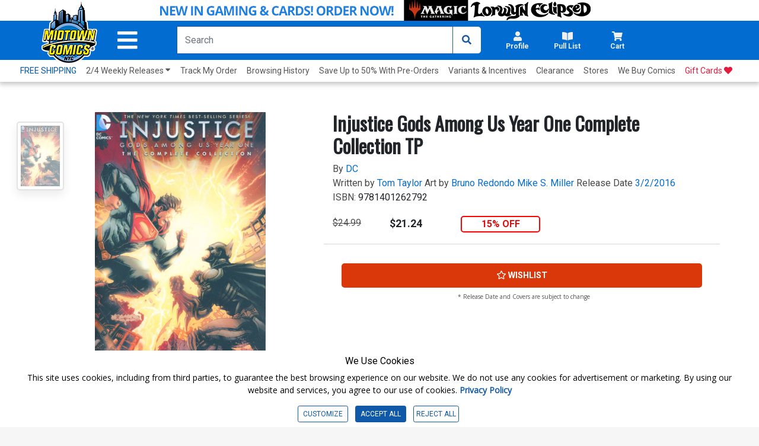

--- FILE ---
content_type: text/html; charset=utf-8
request_url: https://www.midtowncomics.com/product-load-price-info
body_size: -312
content:




        <span class="hidden">Original price:</span>
        <div Class="strike col" id="divpr_price">$24.99</div>
        <span class="hidden">Current price:</span>
        <div Class="price col" id="divpr_lprice">$21.24</div>
            <div Class="sale col" id="divdiscount">15% OFF</div>





--- FILE ---
content_type: text/html; charset=utf-8
request_url: https://www.midtowncomics.com/product-load-purchase-button
body_size: -43
content:

<div class="row">
        <div Class="col-12">
            <!--Cart Button-->
            <div class="btn-group cart-button add-cart-show" id = "addtowishlist1501662">   <div class="qty-container" style="display:none;">       <select id="ipd_addtowishlist_qty_1501662" name="addtowishlist_qty_1501662" class="qty tabindex" aria-label="Wishlist" disabled=""></select>   </div>   <button data-brackets-id="1501662" onclick="javascript:midtown.common.save_wishlist(1501662, 1)" class="btn wish-btn" type="button">   <p data-brackets-id="1501662" class="hidden">Add to wishlist</p>   <i data-brackets-id="1501662" class="far fa-star" aria-hidden="true"></i>   <span> WISHLIST</span>   </button></div><div class="btn-group cart-button added-cart-hide" id = "addedtowishlist1501662">   <div class="qty-container" style="display:none;">       <select id="ipd_addedtowishlist_qty_1501662" name="addedtowishlist_qty_1501662" class="qty tabindex" aria-label="wishlist" disabled=""></select>   </div>   <button data-brackets-id="1501662" class="btn wish-btn" type="button" disabled>   <p data-brackets-id="1501662" class="hidden">Add to wishlist</p>   <i data-brackets-id="1501662" aria-hidden="true" class="fas fa-star"></i>   <span> WISHLISTED</span>   </button></div>
            <!--end of Cart Button-->

        </div>
    
</div>